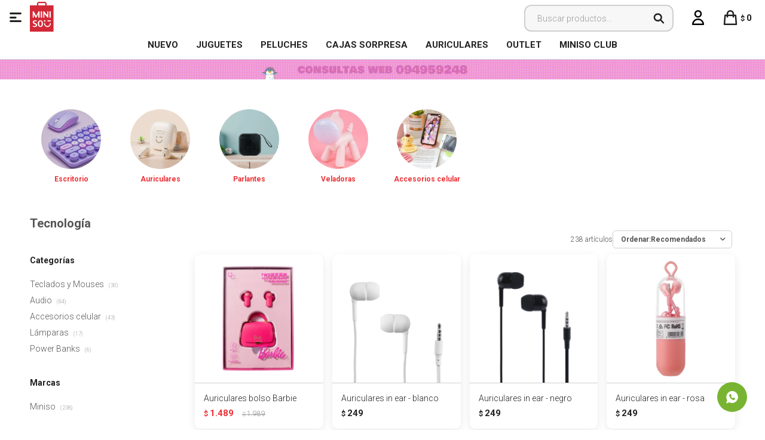

--- FILE ---
content_type: text/html; charset=utf-8
request_url: https://www.minisouruguay.com.uy/tecnologia
body_size: 10885
content:
 <!DOCTYPE html> <html lang="es" class="no-js"> <head itemscope itemtype="http://schema.org/WebSite"> <meta charset="utf-8" /> <script> const GOOGLE_MAPS_CHANNEL_ID = '37'; </script> <link rel='preconnect' href='https://f.fcdn.app' /> <link rel='preconnect' href='https://fonts.googleapis.com' /> <link rel='preconnect' href='https://www.facebook.com' /> <link rel='preconnect' href='https://www.google-analytics.com' /> <link rel="dns-prefetch" href="https://cdnjs.cloudflare.com" /> <title itemprop='name'>Tecnología — Miniso Uruguay</title> <meta name="description" content="" /> <meta name="keywords" content="Tecnología,Teclados y Mouses,Audio,Accesorios celular,Lámparas,Power Banks" /> <link itemprop="url" rel="canonical" href="https://www.minisouruguay.com.uy/tecnologia" /> <meta property="og:title" content="Tecnología — Miniso Uruguay" /><meta property="og:description" content="" /><meta property="og:type" content="website" /><meta property="og:image" content="https://www.minisouruguay.com.uy/public/web/img/logo-og.png"/><meta property="og:url" content="https://www.minisouruguay.com.uy/tecnologia" /><meta property="og:site_name" content="Miniso Uruguay" /> <meta name='twitter:description' content='' /> <meta name='twitter:image' content='https://www.minisouruguay.com.uy/public/web/img/logo-og.png' /> <meta name='twitter:url' content='https://www.minisouruguay.com.uy/tecnologia' /> <meta name='twitter:card' content='summary' /> <meta name='twitter:title' content='Tecnología — Miniso Uruguay' /> <script>document.getElementsByTagName('html')[0].setAttribute('class', 'js ' + ('ontouchstart' in window || navigator.msMaxTouchPoints ? 'is-touch' : 'no-touch'));</script> <script> var FN_TC = { M1 : 37.58, M2 : 1 }; </script> <meta id='viewportMetaTag' name="viewport" content="width=device-width, initial-scale=1.0, maximum-scale=1,user-scalable=no"> <link rel="shortcut icon" href="https://f.fcdn.app/assets/commerce/www.minisouruguay.com.uy/6a82_d88a/public/web/favicon.ico" /> <link rel="apple-itouch-icon" href="https://f.fcdn.app/assets/commerce/www.minisouruguay.com.uy/848c_2fc5/public/web/favicon.png" /> <link href="https://fonts.googleapis.com/css?family=Roboto:300,300i;400,400i,700,700i,900,900i&display=swap" rel="stylesheet"> <link href="https://f.fcdn.app/assets/commerce/www.minisouruguay.com.uy/0000_b685/s.37404109218303606316685553744458.css" rel="stylesheet"/> <script src="https://f.fcdn.app/assets/commerce/www.minisouruguay.com.uy/0000_b685/s.23945702206154655976353550642964.js"></script> <!--[if lt IE 9]> <script type="text/javascript" src="https://cdnjs.cloudflare.com/ajax/libs/html5shiv/3.7.3/html5shiv.js"></script> <![endif]--> <link rel="manifest" href="https://f.fcdn.app/assets/manifest.json" /> </head> <body id='pgCatalogo' class='headerMenuBasic footer1 headerSubMenuFullPageWidth buscadorSearchField compraSlide compraLeft filtrosFixed fichaMobileFixedActions pc-tecnologia items3'> <div id="pre"> <div id="wrapper"> <header id="header" role="banner"> <div class="cnt"> <div id="logo"><a href="/"><img src="https://f.fcdn.app/assets/commerce/www.minisouruguay.com.uy/f80f_eebc/public/web/img/logo.svg" alt="Miniso Uruguay" /></a></div> <nav id="menu" data-fn="fnMainMenu"> <ul class="lst main"> <li class="it rojo fn-desktopOnly"> <a target="_self" href="https://www.minisouruguay.com.uy/catalogo?ord=new" class="tit">NUEVO</a> </li> <li class="it juguetes fn-desktopOnly"> <a target="_self" href="https://www.minisouruguay.com.uy/catalogo/juguetes" class="tit">Juguetes</a> </li> <li class="it peluches fn-desktopOnly"> <a target="_self" href="https://www.minisouruguay.com.uy/catalogo/juguetes/peluches" class="tit">Peluches</a> </li> <li class="it fn-desktopOnly"> <a target="_self" href="https://www.minisouruguay.com.uy/catalogo?q=blind&ord=new" class="tit">Cajas Sorpresa</a> </li> <li class="it audio fn-desktopOnly"> <a target="_self" href="https://www.minisouruguay.com.uy/catalogo/tecnologia/audio" class="tit">Auriculares </a> </li> <li class="it fn-desktopOnly"> <a target="_self" href="https://www.minisouruguay.com.uy/catalogo?grp=691" class="tit">OUTLET</a> </li> <li class="it fn-desktopOnly"> <a target="_blank" href="https://microsites.spnty.co/miniso/login" class="tit">MINISO CLUB</a> </li> </ul> </nav> <div class="toolsItem frmBusqueda" data-version='1'> <button type="button" class="btnItem btnMostrarBuscador"> <span class="ico"></span> <span class="txt"></span> </button> <form action="/catalogo"> <div class="cnt"> <span class="btnCerrar"> <span class="ico"></span> <span class="txt"></span> </span> <label class="lbl"> <b>Buscar productos</b> <input maxlength="48" required="" autocomplete="off" type="search" name="q" placeholder="Buscar productos..." /> </label> <button class="btnBuscar" type="submit"> <span class="ico"></span> <span class="txt"></span> </button> </div> </form> </div> <div class="toolsItem accesoMiCuentaCnt" data-logged="off" data-version='1'> <a href="/mi-cuenta" class="btnItem btnMiCuenta"> <span class="ico"></span> <span class="txt"></span> <span class="usuario"> <span class="nombre"></span> <span class="apellido"></span> </span> </a> <div class="miCuentaMenu"> <ul class="lst"> <li class="it"><a href='/mi-cuenta/mis-datos' class="tit" >Mis datos</a></li> <li class="it"><a href='/mi-cuenta/direcciones' class="tit" >Mis direcciones</a></li> <li class="it"><a href='/mi-cuenta/compras' class="tit" >Mis compras</a></li> <li class="it"><a href='/mi-cuenta/wish-list' class="tit" >Wish List</a></li> <li class="it itSalir"><a href='/salir' class="tit" >Salir</a></li> </ul> </div> </div> <div id="miCompra" data-show="off" data-fn="fnMiCompra" class="toolsItem" data-version="1"> </div> <a id="btnMainMenuMobile" data-fn="fnAbrirMenu"><span class="ico">&#59421;</span><span class="txt">Menú</span></a> </div> </header> <!-- end:header --> <div data-id="1886" data-area="Top" class="banner"><picture><source media="(min-width: 1280px)" srcset="//f.fcdn.app/imgs/f5487e/www.minisouruguay.com.uy/miniuy/9286/webp/recursos/3550/1920x50/fondo-top-pc-envios.gif" width='1920' height='50' ><source media="(max-width: 1279px) and (min-width: 1024px)" srcset="//f.fcdn.app/imgs/56e685/www.minisouruguay.com.uy/miniuy/d2fe/webp/recursos/3551/1280x50/fondo-top-pc-envios-small.gif" width='1280' height='50' ><source media="(max-width: 640px) AND (orientation: portrait)" srcset="//f.fcdn.app/imgs/151ca0/www.minisouruguay.com.uy/miniuy/c1df/webp/recursos/3553/640x70/fondo-top-pc-envios-mobile.gif" width='640' height='70' ><source media="(max-width: 1023px)" srcset="//f.fcdn.app/imgs/3c3f66/www.minisouruguay.com.uy/miniuy/8705/webp/recursos/3552/1024x50/fondo-top-pc-envios-tablet.gif" width='1024' height='50' ><img src="//f.fcdn.app/imgs/f5487e/www.minisouruguay.com.uy/miniuy/9286/webp/recursos/3550/1920x50/fondo-top-pc-envios.gif" alt="envios" width='1920' height='50' ></picture></div> <div id="central" data-catalogo="on" data-tit="Tecnología " data-url="https://www.minisouruguay.com.uy/tecnologia" data-total="238" data-pc="tecnologia"> <div id="catalogoBannerListado"> <div data-id="1779" data-area="ListadoProductos" class="banner"><div class="swiper-container mySwiper"> <div class="swiper-wrapper"> <div class="swiper-slide"><a data-track-categ='Banners' data-track-action='ListadoProductos' data-track-label='Tecnologia' href="https://www.minisouruguay.com.uy/tecnologia/teclados-y-mouses"><img src="https://www.minisouruguay.com.uy/public/imgs/wysiwyg/1718737288/0x0/escritorio.jpg"><p>Escritorio</p></a></div> <div class="swiper-slide"><a data-track-categ='Banners' data-track-action='ListadoProductos' data-track-label='Tecnologia' href="https://www.minisouruguay.com.uy/tecnologia/audio/auriculares"><img src="https://www.minisouruguay.com.uy/public/imgs/wysiwyg/1718737262/0x0/auriculares.jpg"><p>Auriculares</p></a></div> <div class="swiper-slide"><a data-track-categ='Banners' data-track-action='ListadoProductos' data-track-label='Tecnologia' href="https://www.minisouruguay.com.uy/tecnologia/audio/parlantes"><img src="https://www.minisouruguay.com.uy/public/imgs/wysiwyg/1718737307/0x0/parlante.jpg"><p>Parlantes</p></a></div> <div class="swiper-slide"><a data-track-categ='Banners' data-track-action='ListadoProductos' data-track-label='Tecnologia' href="https://www.minisouruguay.com.uy/tecnologia/lamparas"><img src="https://www.minisouruguay.com.uy/public/imgs/wysiwyg/1718738841/0x0/mesa-de-trabajo-4.jpg"><p>Veladoras</p></a></div> <div class="swiper-slide"><a data-track-categ='Banners' data-track-action='ListadoProductos' data-track-label='Tecnologia' href="https://www.minisouruguay.com.uy/tecnologia/accesorios-celular"><img src="https://www.minisouruguay.com.uy/public/imgs/wysiwyg/1718737220/0x0/accesorios-celu.jpg"><p>Accesorios celular</p></a></div> </div> <div class="swiper-button-next"></div> <div class="swiper-button-prev"></div> <div class="swiper-scrollbar"></div> </div>  <script> var swiper = new Swiper(".mySwiper", { slidesPerView: 2.75, spaceBetween: 10, freeMode: true, grabCursor: true, navigation: { nextEl: ".swiper-button-next", prevEl: ".swiper-button-prev", }, pagination: { el: ".swiper-pagination", clickable: true, hide: true, }, scrollbar: { el: ".swiper-scrollbar", hide: true, }, breakpoints: { 380: { slidesPerView: 3.5, spaceBetween: 20, }, 480: { slidesPerView: 4, spaceBetween: 20, }, 640: { slidesPerView: 5, spaceBetween: 20, }, 768: { slidesPerView: 5, spaceBetween: 40, }, 1024: { slidesPerView: 8, spaceBetween: 10, }, }, }); </script></div> </div> <div id="wrapperFicha"></div> <div class='hdr'> <h1 class="tit">Tecnología</h1> <div class="tools"> <div class="tot">238 artículos </div> <span class="btn btn01 btnMostrarFiltros" title="Filtrar productos"></span> <div class="orden"><select name='ord' class="custom" id='cboOrdenCatalogo' data-pred="rec" ><option value="rec" selected="selected" >Recomendados</option><option value="new" >Recientes</option><option value="cat" >Categoría</option><option value="pra" >Menor precio</option><option value="prd" >Mayor precio</option></select></div> </div> </div> <section id="main" role="main"> <div id='catalogoProductos' class='articleList aListProductos ' data-tot='12' data-totAbs='238' data-cargarVariantes=''><div class='it rebajado grp239 grp583 grp585 grp592 grp619 grp631 grp676 grp691 grp718 grp795 grp799 grp860 grp895' data-disp='1' data-codProd='6942083568296' data-codVar='6942083568296' data-im='//f.fcdn.app/assets/nd.png'><div class='cnt'><a class="img" href="https://www.minisouruguay.com.uy/catalogo/auriculares-bolso-barbie_6942083568296_6942083568296" title="Auriculares bolso Barbie"> <div class="logoMarca"></div> <div class="cocardas"></div> <img loading='lazy' src='//f.fcdn.app/imgs/91ba22/www.minisouruguay.com.uy/miniuy/eb73/webp/catalogo/694208356829669420835682961/460x460/auriculares-bolso-barbie-auriculares-bolso-barbie.jpg' alt='Auriculares bolso Barbie Auriculares bolso Barbie' width='460' height='460' /> <span data-fn="fnLoadImg" data-src="//f.fcdn.app/imgs/da2c7b/www.minisouruguay.com.uy/miniuy/b989/webp/catalogo/694208356829669420835682962/460x460/auriculares-bolso-barbie-auriculares-bolso-barbie.jpg" data-alt="" data-w="460" data-h="460"></span> </a> <div class="info"> <a class="tit" href="https://www.minisouruguay.com.uy/catalogo/auriculares-bolso-barbie_6942083568296_6942083568296" title="Auriculares bolso Barbie">Auriculares bolso Barbie</a> <div class="precios"> <strong class="precio venta"><span class="sim">$</span> <span class="monto">1.489</span></strong> <del class="precio lista"><span class="sim">$</span> <span class="monto">1.989</span></del> </div> <span class="porcRebaja"><span class="aux"><span class=int>25</span><span class=dec>13</span></span></span> <div class="variantes"></div> </div><input type="hidden" class="json" style="display:none" value="{&quot;sku&quot;:{&quot;fen&quot;:&quot;1:6942083568296:6942083568296:U:1&quot;,&quot;com&quot;:&quot;6942083568296:6942083568296:U&quot;},&quot;producto&quot;:{&quot;codigo&quot;:&quot;6942083568296&quot;,&quot;nombre&quot;:&quot;Auriculares bolso Barbie&quot;,&quot;categoria&quot;:&quot;Tecnolog\u00eda &gt; Audio &gt; Auriculares&quot;,&quot;marca&quot;:&quot;Miniso&quot;},&quot;variante&quot;:{&quot;codigo&quot;:&quot;6942083568296&quot;,&quot;codigoCompleto&quot;:&quot;69420835682966942083568296&quot;,&quot;nombre&quot;:&quot;Auriculares bolso Barbie&quot;,&quot;nombreCompleto&quot;:&quot;Auriculares bolso Barbie&quot;,&quot;img&quot;:{&quot;u&quot;:&quot;\/\/f.fcdn.app\/imgs\/4725ef\/www.minisouruguay.com.uy\/miniuy\/eb73\/webp\/catalogo\/694208356829669420835682961\/1024-1024\/auriculares-bolso-barbie-auriculares-bolso-barbie.jpg&quot;},&quot;url&quot;:&quot;https:\/\/www.minisouruguay.com.uy\/catalogo\/auriculares-bolso-barbie_6942083568296_6942083568296&quot;,&quot;tieneStock&quot;:false,&quot;ordenVariante&quot;:&quot;999&quot;},&quot;nomPresentacion&quot;:&quot;6942083568296&quot;,&quot;nombre&quot;:&quot;Auriculares bolso Barbie&quot;,&quot;nombreCompleto&quot;:&quot;Auriculares bolso Barbie&quot;,&quot;precioMonto&quot;:1489,&quot;moneda&quot;:{&quot;nom&quot;:&quot;M1&quot;,&quot;nro&quot;:858,&quot;cod&quot;:&quot;UYU&quot;,&quot;sim&quot;:&quot;$&quot;},&quot;sale&quot;:false,&quot;outlet&quot;:false,&quot;nuevo&quot;:false}" /></div></div><div class='it grp239 grp676 grp718 grp795 grp799 grp860' data-disp='1' data-codProd='6941055163187' data-codVar='6941055163132' data-im='//f.fcdn.app/imgs/a4a641/www.minisouruguay.com.uy/miniuy/f4d7/webp/catalogo/694105516318769410551631320/40x40/auriculares-in-ear-blanco.jpg'><div class='cnt'><a class="img" href="https://www.minisouruguay.com.uy/catalogo/auriculares-in-ear-blanco_6941055163187_6941055163132" title="Auriculares in ear - blanco"> <div class="logoMarca"></div> <div class="cocardas"></div> <img loading='lazy' src='//f.fcdn.app/imgs/a7b21e/www.minisouruguay.com.uy/miniuy/6e6d/webp/catalogo/694105516318769410551631321/460x460/auriculares-in-ear-blanco.jpg' alt='Auriculares in ear blanco' width='460' height='460' /> <span data-fn="fnLoadImg" data-src="//f.fcdn.app/imgs/f94a29/www.minisouruguay.com.uy/miniuy/e249/webp/catalogo/694105516318769410551631322/460x460/auriculares-in-ear-blanco.jpg" data-alt="" data-w="460" data-h="460"></span> </a> <div class="info"> <a class="tit" href="https://www.minisouruguay.com.uy/catalogo/auriculares-in-ear-blanco_6941055163187_6941055163132" title="Auriculares in ear - blanco">Auriculares in ear - blanco</a> <div class="precios"> <strong class="precio venta"><span class="sim">$</span> <span class="monto">249</span></strong> </div> <div class="variantes"></div> </div><input type="hidden" class="json" style="display:none" value="{&quot;sku&quot;:{&quot;fen&quot;:&quot;1:6941055163187:6941055163132:U:1&quot;,&quot;com&quot;:&quot;6941055163187:6941055163132:U&quot;},&quot;producto&quot;:{&quot;codigo&quot;:&quot;6941055163187&quot;,&quot;nombre&quot;:&quot;Auriculares in ear&quot;,&quot;categoria&quot;:&quot;Tecnolog\u00eda &gt; Audio &gt; Auriculares&quot;,&quot;marca&quot;:&quot;Miniso&quot;},&quot;variante&quot;:{&quot;codigo&quot;:&quot;6941055163132&quot;,&quot;codigoCompleto&quot;:&quot;69410551631876941055163132&quot;,&quot;nombre&quot;:&quot;blanco&quot;,&quot;nombreCompleto&quot;:&quot;Auriculares in ear - blanco&quot;,&quot;img&quot;:{&quot;u&quot;:&quot;\/\/f.fcdn.app\/imgs\/2eea7d\/www.minisouruguay.com.uy\/miniuy\/6e6d\/webp\/catalogo\/694105516318769410551631321\/1024-1024\/auriculares-in-ear-blanco.jpg&quot;},&quot;url&quot;:&quot;https:\/\/www.minisouruguay.com.uy\/catalogo\/auriculares-in-ear-blanco_6941055163187_6941055163132&quot;,&quot;tieneStock&quot;:false,&quot;ordenVariante&quot;:&quot;999&quot;},&quot;nomPresentacion&quot;:&quot;6941055163132&quot;,&quot;nombre&quot;:&quot;Auriculares in ear - blanco&quot;,&quot;nombreCompleto&quot;:&quot;Auriculares in ear - blanco&quot;,&quot;precioMonto&quot;:249,&quot;moneda&quot;:{&quot;nom&quot;:&quot;M1&quot;,&quot;nro&quot;:858,&quot;cod&quot;:&quot;UYU&quot;,&quot;sim&quot;:&quot;$&quot;},&quot;sale&quot;:false,&quot;outlet&quot;:false,&quot;nuevo&quot;:false}" /></div></div><div class='it grp239 grp676 grp718 grp795 grp799 grp860' data-disp='1' data-codProd='6941055163187' data-codVar='6941055163149' data-im='//f.fcdn.app/imgs/79bcef/www.minisouruguay.com.uy/miniuy/ccee/webp/catalogo/694105516318769410551631490/40x40/auriculares-in-ear-negro.jpg'><div class='cnt'><a class="img" href="https://www.minisouruguay.com.uy/catalogo/auriculares-in-ear-negro_6941055163187_6941055163149" title="Auriculares in ear - negro"> <div class="logoMarca"></div> <div class="cocardas"></div> <img loading='lazy' src='//f.fcdn.app/imgs/1750c2/www.minisouruguay.com.uy/miniuy/6d56/webp/catalogo/694105516318769410551631491/460x460/auriculares-in-ear-negro.jpg' alt='Auriculares in ear negro' width='460' height='460' /> <span data-fn="fnLoadImg" data-src="//f.fcdn.app/imgs/b7c844/www.minisouruguay.com.uy/miniuy/54f6/webp/catalogo/694105516318769410551631492/460x460/auriculares-in-ear-negro.jpg" data-alt="" data-w="460" data-h="460"></span> </a> <div class="info"> <a class="tit" href="https://www.minisouruguay.com.uy/catalogo/auriculares-in-ear-negro_6941055163187_6941055163149" title="Auriculares in ear - negro">Auriculares in ear - negro</a> <div class="precios"> <strong class="precio venta"><span class="sim">$</span> <span class="monto">249</span></strong> </div> <div class="variantes"></div> </div><input type="hidden" class="json" style="display:none" value="{&quot;sku&quot;:{&quot;fen&quot;:&quot;1:6941055163187:6941055163149:U:1&quot;,&quot;com&quot;:&quot;6941055163187:6941055163149:U&quot;},&quot;producto&quot;:{&quot;codigo&quot;:&quot;6941055163187&quot;,&quot;nombre&quot;:&quot;Auriculares in ear&quot;,&quot;categoria&quot;:&quot;Tecnolog\u00eda &gt; Audio &gt; Auriculares&quot;,&quot;marca&quot;:&quot;Miniso&quot;},&quot;variante&quot;:{&quot;codigo&quot;:&quot;6941055163149&quot;,&quot;codigoCompleto&quot;:&quot;69410551631876941055163149&quot;,&quot;nombre&quot;:&quot;negro&quot;,&quot;nombreCompleto&quot;:&quot;Auriculares in ear - negro&quot;,&quot;img&quot;:{&quot;u&quot;:&quot;\/\/f.fcdn.app\/imgs\/460b7d\/www.minisouruguay.com.uy\/miniuy\/6d56\/webp\/catalogo\/694105516318769410551631491\/1024-1024\/auriculares-in-ear-negro.jpg&quot;},&quot;url&quot;:&quot;https:\/\/www.minisouruguay.com.uy\/catalogo\/auriculares-in-ear-negro_6941055163187_6941055163149&quot;,&quot;tieneStock&quot;:false,&quot;ordenVariante&quot;:&quot;999&quot;},&quot;nomPresentacion&quot;:&quot;6941055163149&quot;,&quot;nombre&quot;:&quot;Auriculares in ear - negro&quot;,&quot;nombreCompleto&quot;:&quot;Auriculares in ear - negro&quot;,&quot;precioMonto&quot;:249,&quot;moneda&quot;:{&quot;nom&quot;:&quot;M1&quot;,&quot;nro&quot;:858,&quot;cod&quot;:&quot;UYU&quot;,&quot;sim&quot;:&quot;$&quot;},&quot;sale&quot;:false,&quot;outlet&quot;:false,&quot;nuevo&quot;:false}" /></div></div><div class='it grp239 grp676 grp718 grp795 grp799 grp860' data-disp='1' data-codProd='6941055163187' data-codVar='6941055163156' data-im='//f.fcdn.app/imgs/41f313/www.minisouruguay.com.uy/miniuy/8c9a/webp/catalogo/694105516318769410551631560/40x40/auriculares-in-ear-rosa.jpg'><div class='cnt'><a class="img" href="https://www.minisouruguay.com.uy/catalogo/auriculares-in-ear-rosa_6941055163187_6941055163156" title="Auriculares in ear - rosa"> <div class="logoMarca"></div> <div class="cocardas"></div> <img loading='lazy' src='//f.fcdn.app/imgs/022069/www.minisouruguay.com.uy/miniuy/335a/webp/catalogo/694105516318769410551631561/460x460/auriculares-in-ear-rosa.jpg' alt='Auriculares in ear rosa' width='460' height='460' /> <span data-fn="fnLoadImg" data-src="//f.fcdn.app/imgs/0c227f/www.minisouruguay.com.uy/miniuy/e8ce/webp/catalogo/694105516318769410551631562/460x460/auriculares-in-ear-rosa.jpg" data-alt="" data-w="460" data-h="460"></span> </a> <div class="info"> <a class="tit" href="https://www.minisouruguay.com.uy/catalogo/auriculares-in-ear-rosa_6941055163187_6941055163156" title="Auriculares in ear - rosa">Auriculares in ear - rosa</a> <div class="precios"> <strong class="precio venta"><span class="sim">$</span> <span class="monto">249</span></strong> </div> <div class="variantes"></div> </div><input type="hidden" class="json" style="display:none" value="{&quot;sku&quot;:{&quot;fen&quot;:&quot;1:6941055163187:6941055163156:U:1&quot;,&quot;com&quot;:&quot;6941055163187:6941055163156:U&quot;},&quot;producto&quot;:{&quot;codigo&quot;:&quot;6941055163187&quot;,&quot;nombre&quot;:&quot;Auriculares in ear&quot;,&quot;categoria&quot;:&quot;Tecnolog\u00eda &gt; Audio &gt; Auriculares&quot;,&quot;marca&quot;:&quot;Miniso&quot;},&quot;variante&quot;:{&quot;codigo&quot;:&quot;6941055163156&quot;,&quot;codigoCompleto&quot;:&quot;69410551631876941055163156&quot;,&quot;nombre&quot;:&quot;rosa&quot;,&quot;nombreCompleto&quot;:&quot;Auriculares in ear - rosa&quot;,&quot;img&quot;:{&quot;u&quot;:&quot;\/\/f.fcdn.app\/imgs\/b368b8\/www.minisouruguay.com.uy\/miniuy\/335a\/webp\/catalogo\/694105516318769410551631561\/1024-1024\/auriculares-in-ear-rosa.jpg&quot;},&quot;url&quot;:&quot;https:\/\/www.minisouruguay.com.uy\/catalogo\/auriculares-in-ear-rosa_6941055163187_6941055163156&quot;,&quot;tieneStock&quot;:false,&quot;ordenVariante&quot;:&quot;999&quot;},&quot;nomPresentacion&quot;:&quot;6941055163156&quot;,&quot;nombre&quot;:&quot;Auriculares in ear - rosa&quot;,&quot;nombreCompleto&quot;:&quot;Auriculares in ear - rosa&quot;,&quot;precioMonto&quot;:249,&quot;moneda&quot;:{&quot;nom&quot;:&quot;M1&quot;,&quot;nro&quot;:858,&quot;cod&quot;:&quot;UYU&quot;,&quot;sim&quot;:&quot;$&quot;},&quot;sale&quot;:false,&quot;outlet&quot;:false,&quot;nuevo&quot;:false}" /></div></div><div class='it grp239 grp676 grp718 grp795 grp799 grp860' data-disp='1' data-codProd='6941055163187' data-codVar='6941055163170' data-im='//f.fcdn.app/imgs/7a386a/www.minisouruguay.com.uy/miniuy/2b45/webp/catalogo/694105516318769410551631700/40x40/auriculares-in-ear-azul.jpg'><div class='cnt'><a class="img" href="https://www.minisouruguay.com.uy/catalogo/auriculares-in-ear-azul_6941055163187_6941055163170" title="Auriculares in ear - Azul"> <div class="logoMarca"></div> <div class="cocardas"></div> <img loading='lazy' src='//f.fcdn.app/imgs/7fe4dc/www.minisouruguay.com.uy/miniuy/2668/webp/catalogo/694105516318769410551631701/460x460/auriculares-in-ear-azul.jpg' alt='Auriculares in ear Azul' width='460' height='460' /> </a> <div class="info"> <a class="tit" href="https://www.minisouruguay.com.uy/catalogo/auriculares-in-ear-azul_6941055163187_6941055163170" title="Auriculares in ear - Azul">Auriculares in ear - Azul</a> <div class="precios"> <strong class="precio venta"><span class="sim">$</span> <span class="monto">249</span></strong> </div> <div class="variantes"></div> </div><input type="hidden" class="json" style="display:none" value="{&quot;sku&quot;:{&quot;fen&quot;:&quot;1:6941055163187:6941055163170:U:1&quot;,&quot;com&quot;:&quot;6941055163187:6941055163170:U&quot;},&quot;producto&quot;:{&quot;codigo&quot;:&quot;6941055163187&quot;,&quot;nombre&quot;:&quot;Auriculares in ear&quot;,&quot;categoria&quot;:&quot;Tecnolog\u00eda &gt; Audio &gt; Auriculares&quot;,&quot;marca&quot;:&quot;Miniso&quot;},&quot;variante&quot;:{&quot;codigo&quot;:&quot;6941055163170&quot;,&quot;codigoCompleto&quot;:&quot;69410551631876941055163170&quot;,&quot;nombre&quot;:&quot;Azul&quot;,&quot;nombreCompleto&quot;:&quot;Auriculares in ear - Azul&quot;,&quot;img&quot;:{&quot;u&quot;:&quot;\/\/f.fcdn.app\/imgs\/fc0fab\/www.minisouruguay.com.uy\/miniuy\/2668\/webp\/catalogo\/694105516318769410551631701\/1024-1024\/auriculares-in-ear-azul.jpg&quot;},&quot;url&quot;:&quot;https:\/\/www.minisouruguay.com.uy\/catalogo\/auriculares-in-ear-azul_6941055163187_6941055163170&quot;,&quot;tieneStock&quot;:false,&quot;ordenVariante&quot;:&quot;999&quot;},&quot;nomPresentacion&quot;:&quot;6941055163170&quot;,&quot;nombre&quot;:&quot;Auriculares in ear - Azul&quot;,&quot;nombreCompleto&quot;:&quot;Auriculares in ear - Azul&quot;,&quot;precioMonto&quot;:249,&quot;moneda&quot;:{&quot;nom&quot;:&quot;M1&quot;,&quot;nro&quot;:858,&quot;cod&quot;:&quot;UYU&quot;,&quot;sim&quot;:&quot;$&quot;},&quot;sale&quot;:false,&quot;outlet&quot;:false,&quot;nuevo&quot;:false}" /></div></div><div class='it grp239 grp676 grp718 grp795 grp799 grp860' data-disp='1' data-codProd='6941055163187' data-codVar='6941055163187' data-im='//f.fcdn.app/imgs/9f9a4c/www.minisouruguay.com.uy/miniuy/e0d7/webp/catalogo/694105516318769410551631870/40x40/auriculares-in-ear-celeste.jpg'><div class='cnt'><a class="img" href="https://www.minisouruguay.com.uy/catalogo/auriculares-in-ear-celeste_6941055163187_6941055163187" title="Auriculares in ear - celeste"> <div class="logoMarca"></div> <div class="cocardas"></div> <img loading='lazy' src='//f.fcdn.app/imgs/4d03fc/www.minisouruguay.com.uy/miniuy/5f89/webp/catalogo/694105516318769410551631871/460x460/auriculares-in-ear-celeste.jpg' alt='Auriculares in ear celeste' width='460' height='460' /> <span data-fn="fnLoadImg" data-src="//f.fcdn.app/imgs/6af172/www.minisouruguay.com.uy/miniuy/ea23/webp/catalogo/694105516318769410551631872/460x460/auriculares-in-ear-celeste.jpg" data-alt="" data-w="460" data-h="460"></span> </a> <div class="info"> <a class="tit" href="https://www.minisouruguay.com.uy/catalogo/auriculares-in-ear-celeste_6941055163187_6941055163187" title="Auriculares in ear - celeste">Auriculares in ear - celeste</a> <div class="precios"> <strong class="precio venta"><span class="sim">$</span> <span class="monto">249</span></strong> </div> <div class="variantes"></div> </div><input type="hidden" class="json" style="display:none" value="{&quot;sku&quot;:{&quot;fen&quot;:&quot;1:6941055163187:6941055163187:U:1&quot;,&quot;com&quot;:&quot;6941055163187::U&quot;},&quot;producto&quot;:{&quot;codigo&quot;:&quot;6941055163187&quot;,&quot;nombre&quot;:&quot;Auriculares in ear&quot;,&quot;categoria&quot;:&quot;Tecnolog\u00eda &gt; Audio &gt; Auriculares&quot;,&quot;marca&quot;:&quot;Miniso&quot;},&quot;variante&quot;:{&quot;codigo&quot;:&quot;6941055163187&quot;,&quot;codigoCompleto&quot;:&quot;69410551631876941055163187&quot;,&quot;nombre&quot;:&quot;celeste&quot;,&quot;nombreCompleto&quot;:&quot;Auriculares in ear - celeste&quot;,&quot;img&quot;:{&quot;u&quot;:&quot;\/\/f.fcdn.app\/imgs\/64319a\/www.minisouruguay.com.uy\/miniuy\/5f89\/webp\/catalogo\/694105516318769410551631871\/1024-1024\/auriculares-in-ear-celeste.jpg&quot;},&quot;url&quot;:&quot;https:\/\/www.minisouruguay.com.uy\/catalogo\/auriculares-in-ear-celeste_6941055163187_6941055163187&quot;,&quot;tieneStock&quot;:false,&quot;ordenVariante&quot;:&quot;999&quot;},&quot;nomPresentacion&quot;:&quot;6941055163187::U&quot;,&quot;nombre&quot;:&quot;Auriculares in ear - celeste&quot;,&quot;nombreCompleto&quot;:&quot;Auriculares in ear - celeste&quot;,&quot;precioMonto&quot;:249,&quot;moneda&quot;:{&quot;nom&quot;:&quot;M1&quot;,&quot;nro&quot;:858,&quot;cod&quot;:&quot;UYU&quot;,&quot;sim&quot;:&quot;$&quot;},&quot;sale&quot;:false,&quot;outlet&quot;:false,&quot;nuevo&quot;:false}" /></div></div><div class='it grp239 grp676 grp718 grp795 grp799 grp860' data-disp='1' data-codProd='6941055163187' data-codVar='6941055163194' data-im='//f.fcdn.app/imgs/93be0c/www.minisouruguay.com.uy/miniuy/c65e/webp/catalogo/694105516318769410551631940/40x40/auriculares-in-ear-rojo.jpg'><div class='cnt'><a class="img" href="https://www.minisouruguay.com.uy/catalogo/auriculares-in-ear-rojo_6941055163187_6941055163194" title="Auriculares in ear - rojo"> <div class="logoMarca"></div> <div class="cocardas"></div> <img loading='lazy' src='//f.fcdn.app/imgs/768477/www.minisouruguay.com.uy/miniuy/b989/webp/catalogo/694105516318769410551631941/460x460/auriculares-in-ear-rojo.jpg' alt='Auriculares in ear rojo' width='460' height='460' /> <span data-fn="fnLoadImg" data-src="//f.fcdn.app/imgs/3b3e41/www.minisouruguay.com.uy/miniuy/6487/webp/catalogo/694105516318769410551631942/460x460/auriculares-in-ear-rojo.jpg" data-alt="" data-w="460" data-h="460"></span> </a> <div class="info"> <a class="tit" href="https://www.minisouruguay.com.uy/catalogo/auriculares-in-ear-rojo_6941055163187_6941055163194" title="Auriculares in ear - rojo">Auriculares in ear - rojo</a> <div class="precios"> <strong class="precio venta"><span class="sim">$</span> <span class="monto">249</span></strong> </div> <div class="variantes"></div> </div><input type="hidden" class="json" style="display:none" value="{&quot;sku&quot;:{&quot;fen&quot;:&quot;1:6941055163187:6941055163194:U:1&quot;,&quot;com&quot;:&quot;6941055163187:6941055163194:U&quot;},&quot;producto&quot;:{&quot;codigo&quot;:&quot;6941055163187&quot;,&quot;nombre&quot;:&quot;Auriculares in ear&quot;,&quot;categoria&quot;:&quot;Tecnolog\u00eda &gt; Audio &gt; Auriculares&quot;,&quot;marca&quot;:&quot;Miniso&quot;},&quot;variante&quot;:{&quot;codigo&quot;:&quot;6941055163194&quot;,&quot;codigoCompleto&quot;:&quot;69410551631876941055163194&quot;,&quot;nombre&quot;:&quot;rojo&quot;,&quot;nombreCompleto&quot;:&quot;Auriculares in ear - rojo&quot;,&quot;img&quot;:{&quot;u&quot;:&quot;\/\/f.fcdn.app\/imgs\/75193b\/www.minisouruguay.com.uy\/miniuy\/b989\/webp\/catalogo\/694105516318769410551631941\/1024-1024\/auriculares-in-ear-rojo.jpg&quot;},&quot;url&quot;:&quot;https:\/\/www.minisouruguay.com.uy\/catalogo\/auriculares-in-ear-rojo_6941055163187_6941055163194&quot;,&quot;tieneStock&quot;:false,&quot;ordenVariante&quot;:&quot;999&quot;},&quot;nomPresentacion&quot;:&quot;6941055163194&quot;,&quot;nombre&quot;:&quot;Auriculares in ear - rojo&quot;,&quot;nombreCompleto&quot;:&quot;Auriculares in ear - rojo&quot;,&quot;precioMonto&quot;:249,&quot;moneda&quot;:{&quot;nom&quot;:&quot;M1&quot;,&quot;nro&quot;:858,&quot;cod&quot;:&quot;UYU&quot;,&quot;sim&quot;:&quot;$&quot;},&quot;sale&quot;:false,&quot;outlet&quot;:false,&quot;nuevo&quot;:false}" /></div></div><div class='it grp239 grp676 grp718 grp795 grp799 grp860' data-disp='1' data-codProd='6941055163187' data-codVar='6941055163200' data-im='//f.fcdn.app/imgs/b5db09/www.minisouruguay.com.uy/miniuy/b1d9/webp/catalogo/694105516318769410551632000/40x40/auriculares-in-ear-verde.jpg'><div class='cnt'><a class="img" href="https://www.minisouruguay.com.uy/catalogo/auriculares-in-ear-verde_6941055163187_6941055163200" title="Auriculares in ear - verde"> <div class="logoMarca"></div> <div class="cocardas"></div> <img loading='lazy' src='//f.fcdn.app/imgs/2e41e4/www.minisouruguay.com.uy/miniuy/97e3/webp/catalogo/694105516318769410551632001/460x460/auriculares-in-ear-verde.jpg' alt='Auriculares in ear verde' width='460' height='460' /> <span data-fn="fnLoadImg" data-src="//f.fcdn.app/imgs/eb5d9a/www.minisouruguay.com.uy/miniuy/08bc/webp/catalogo/694105516318769410551632002/460x460/auriculares-in-ear-verde.jpg" data-alt="" data-w="460" data-h="460"></span> </a> <div class="info"> <a class="tit" href="https://www.minisouruguay.com.uy/catalogo/auriculares-in-ear-verde_6941055163187_6941055163200" title="Auriculares in ear - verde">Auriculares in ear - verde</a> <div class="precios"> <strong class="precio venta"><span class="sim">$</span> <span class="monto">249</span></strong> </div> <div class="variantes"></div> </div><input type="hidden" class="json" style="display:none" value="{&quot;sku&quot;:{&quot;fen&quot;:&quot;1:6941055163187:6941055163200:U:1&quot;,&quot;com&quot;:&quot;6941055163187:6941055163200:U&quot;},&quot;producto&quot;:{&quot;codigo&quot;:&quot;6941055163187&quot;,&quot;nombre&quot;:&quot;Auriculares in ear&quot;,&quot;categoria&quot;:&quot;Tecnolog\u00eda &gt; Audio &gt; Auriculares&quot;,&quot;marca&quot;:&quot;Miniso&quot;},&quot;variante&quot;:{&quot;codigo&quot;:&quot;6941055163200&quot;,&quot;codigoCompleto&quot;:&quot;69410551631876941055163200&quot;,&quot;nombre&quot;:&quot;verde&quot;,&quot;nombreCompleto&quot;:&quot;Auriculares in ear - verde&quot;,&quot;img&quot;:{&quot;u&quot;:&quot;\/\/f.fcdn.app\/imgs\/3b54b4\/www.minisouruguay.com.uy\/miniuy\/97e3\/webp\/catalogo\/694105516318769410551632001\/1024-1024\/auriculares-in-ear-verde.jpg&quot;},&quot;url&quot;:&quot;https:\/\/www.minisouruguay.com.uy\/catalogo\/auriculares-in-ear-verde_6941055163187_6941055163200&quot;,&quot;tieneStock&quot;:false,&quot;ordenVariante&quot;:&quot;999&quot;},&quot;nomPresentacion&quot;:&quot;6941055163200&quot;,&quot;nombre&quot;:&quot;Auriculares in ear - verde&quot;,&quot;nombreCompleto&quot;:&quot;Auriculares in ear - verde&quot;,&quot;precioMonto&quot;:249,&quot;moneda&quot;:{&quot;nom&quot;:&quot;M1&quot;,&quot;nro&quot;:858,&quot;cod&quot;:&quot;UYU&quot;,&quot;sim&quot;:&quot;$&quot;},&quot;sale&quot;:false,&quot;outlet&quot;:false,&quot;nuevo&quot;:false}" /></div></div><div class='it grp238 grp718 grp860 grp895' data-disp='1' data-codProd='6936558385112' data-codVar='6936558385112' data-im='//f.fcdn.app/imgs/db57be/www.minisouruguay.com.uy/miniuy/4b56/webp/catalogo/693655838511269365583851120/40x40/parlante-inalambrico-a151-azul.jpg'><div class='cnt'><a class="img" href="https://www.minisouruguay.com.uy/catalogo/parlante-inalambrico-a151-azul_6936558385112_6936558385112" title="Parlante inalambrico A151 - azul"> <div class="logoMarca"></div> <div class="cocardas"><div class="dfl"><div class="ico nuevo"><img loading="lazy" src="https://f.fcdn.app/assets/commerce/www.minisouruguay.com.uy/0a56_f739/public/web/img/iconos/nuevo.svg" alt="Nuevo" /></div></div></div> <img loading='lazy' src='//f.fcdn.app/imgs/96b9c3/www.minisouruguay.com.uy/miniuy/263c/webp/catalogo/693655838511269365583851121/460x460/parlante-inalambrico-a151-azul.jpg' alt='Parlante inalambrico A151 azul' width='460' height='460' /> </a> <div class="info"> <a class="tit" href="https://www.minisouruguay.com.uy/catalogo/parlante-inalambrico-a151-azul_6936558385112_6936558385112" title="Parlante inalambrico A151 - azul">Parlante inalambrico A151 - azul</a> <div class="precios"> <strong class="precio venta"><span class="sim">$</span> <span class="monto">989</span></strong> </div> <div class="variantes"></div> </div><input type="hidden" class="json" style="display:none" value="{&quot;sku&quot;:{&quot;fen&quot;:&quot;1:6936558385112:6936558385112:U:1&quot;,&quot;com&quot;:&quot;6936558385112:6936558385112:U&quot;},&quot;producto&quot;:{&quot;codigo&quot;:&quot;6936558385112&quot;,&quot;nombre&quot;:&quot;Parlante inalambrico A151&quot;,&quot;categoria&quot;:&quot;Tecnolog\u00eda &gt; Audio &gt; Parlantes&quot;,&quot;marca&quot;:&quot;Miniso&quot;},&quot;variante&quot;:{&quot;codigo&quot;:&quot;6936558385112&quot;,&quot;codigoCompleto&quot;:&quot;69365583851126936558385112&quot;,&quot;nombre&quot;:&quot;azul&quot;,&quot;nombreCompleto&quot;:&quot;Parlante inalambrico A151 - azul&quot;,&quot;img&quot;:{&quot;u&quot;:&quot;\/\/f.fcdn.app\/imgs\/b6a1a5\/www.minisouruguay.com.uy\/miniuy\/263c\/webp\/catalogo\/693655838511269365583851121\/1024-1024\/parlante-inalambrico-a151-azul.jpg&quot;},&quot;url&quot;:&quot;https:\/\/www.minisouruguay.com.uy\/catalogo\/parlante-inalambrico-a151-azul_6936558385112_6936558385112&quot;,&quot;tieneStock&quot;:false,&quot;ordenVariante&quot;:&quot;999&quot;},&quot;nomPresentacion&quot;:&quot;6936558385112&quot;,&quot;nombre&quot;:&quot;Parlante inalambrico A151 - azul&quot;,&quot;nombreCompleto&quot;:&quot;Parlante inalambrico A151 - azul&quot;,&quot;precioMonto&quot;:989,&quot;moneda&quot;:{&quot;nom&quot;:&quot;M1&quot;,&quot;nro&quot;:858,&quot;cod&quot;:&quot;UYU&quot;,&quot;sim&quot;:&quot;$&quot;},&quot;sale&quot;:false,&quot;outlet&quot;:false,&quot;nuevo&quot;:true}" /></div></div><div class='it grp238 grp718 grp860 grp895' data-disp='1' data-codProd='6936558385112' data-codVar='6936558385129' data-im='//f.fcdn.app/imgs/979909/www.minisouruguay.com.uy/miniuy/f4d7/webp/catalogo/693655838511269365583851290/40x40/parlante-inalambrico-a151-blanco.jpg'><div class='cnt'><a class="img" href="https://www.minisouruguay.com.uy/catalogo/parlante-inalambrico-a151-blanco_6936558385112_6936558385129" title="Parlante inalambrico A151 - blanco"> <div class="logoMarca"></div> <div class="cocardas"><div class="dfl"><div class="ico nuevo"><img loading="lazy" src="https://f.fcdn.app/assets/commerce/www.minisouruguay.com.uy/0a56_f739/public/web/img/iconos/nuevo.svg" alt="Nuevo" /></div></div></div> <img loading='lazy' src='//f.fcdn.app/imgs/d5a890/www.minisouruguay.com.uy/miniuy/302b/webp/catalogo/693655838511269365583851291/460x460/parlante-inalambrico-a151-blanco.jpg' alt='Parlante inalambrico A151 blanco' width='460' height='460' /> </a> <div class="info"> <a class="tit" href="https://www.minisouruguay.com.uy/catalogo/parlante-inalambrico-a151-blanco_6936558385112_6936558385129" title="Parlante inalambrico A151 - blanco">Parlante inalambrico A151 - blanco</a> <div class="precios"> <strong class="precio venta"><span class="sim">$</span> <span class="monto">989</span></strong> </div> <div class="variantes"></div> </div><input type="hidden" class="json" style="display:none" value="{&quot;sku&quot;:{&quot;fen&quot;:&quot;1:6936558385112:6936558385129:U:1&quot;,&quot;com&quot;:&quot;6936558385112:6936558385129:U&quot;},&quot;producto&quot;:{&quot;codigo&quot;:&quot;6936558385112&quot;,&quot;nombre&quot;:&quot;Parlante inalambrico A151&quot;,&quot;categoria&quot;:&quot;Tecnolog\u00eda &gt; Audio &gt; Parlantes&quot;,&quot;marca&quot;:&quot;Miniso&quot;},&quot;variante&quot;:{&quot;codigo&quot;:&quot;6936558385129&quot;,&quot;codigoCompleto&quot;:&quot;69365583851126936558385129&quot;,&quot;nombre&quot;:&quot;blanco&quot;,&quot;nombreCompleto&quot;:&quot;Parlante inalambrico A151 - blanco&quot;,&quot;img&quot;:{&quot;u&quot;:&quot;\/\/f.fcdn.app\/imgs\/f97fce\/www.minisouruguay.com.uy\/miniuy\/302b\/webp\/catalogo\/693655838511269365583851291\/1024-1024\/parlante-inalambrico-a151-blanco.jpg&quot;},&quot;url&quot;:&quot;https:\/\/www.minisouruguay.com.uy\/catalogo\/parlante-inalambrico-a151-blanco_6936558385112_6936558385129&quot;,&quot;tieneStock&quot;:false,&quot;ordenVariante&quot;:&quot;999&quot;},&quot;nomPresentacion&quot;:&quot;6936558385129&quot;,&quot;nombre&quot;:&quot;Parlante inalambrico A151 - blanco&quot;,&quot;nombreCompleto&quot;:&quot;Parlante inalambrico A151 - blanco&quot;,&quot;precioMonto&quot;:989,&quot;moneda&quot;:{&quot;nom&quot;:&quot;M1&quot;,&quot;nro&quot;:858,&quot;cod&quot;:&quot;UYU&quot;,&quot;sim&quot;:&quot;$&quot;},&quot;sale&quot;:false,&quot;outlet&quot;:false,&quot;nuevo&quot;:true}" /></div></div><div class='it grp238 grp718 grp860 grp895' data-disp='1' data-codProd='6936558385112' data-codVar='6936558385136' data-im='//f.fcdn.app/imgs/bf9ba2/www.minisouruguay.com.uy/miniuy/ccee/webp/catalogo/693655838511269365583851360/40x40/parlante-inalambrico-a151-negro.jpg'><div class='cnt'><a class="img" href="https://www.minisouruguay.com.uy/catalogo/parlante-inalambrico-a151-negro_6936558385112_6936558385136" title="Parlante inalambrico A151 - negro"> <div class="logoMarca"></div> <div class="cocardas"><div class="dfl"><div class="ico nuevo"><img loading="lazy" src="https://f.fcdn.app/assets/commerce/www.minisouruguay.com.uy/0a56_f739/public/web/img/iconos/nuevo.svg" alt="Nuevo" /></div></div></div> <img loading='lazy' src='//f.fcdn.app/imgs/ff522e/www.minisouruguay.com.uy/miniuy/7771/webp/catalogo/693655838511269365583851361/460x460/parlante-inalambrico-a151-negro.jpg' alt='Parlante inalambrico A151 negro' width='460' height='460' /> </a> <div class="info"> <a class="tit" href="https://www.minisouruguay.com.uy/catalogo/parlante-inalambrico-a151-negro_6936558385112_6936558385136" title="Parlante inalambrico A151 - negro">Parlante inalambrico A151 - negro</a> <div class="precios"> <strong class="precio venta"><span class="sim">$</span> <span class="monto">989</span></strong> </div> <div class="variantes"></div> </div><input type="hidden" class="json" style="display:none" value="{&quot;sku&quot;:{&quot;fen&quot;:&quot;1:6936558385112:6936558385136:U:1&quot;,&quot;com&quot;:&quot;6936558385112:6936558385136:U&quot;},&quot;producto&quot;:{&quot;codigo&quot;:&quot;6936558385112&quot;,&quot;nombre&quot;:&quot;Parlante inalambrico A151&quot;,&quot;categoria&quot;:&quot;Tecnolog\u00eda &gt; Audio &gt; Parlantes&quot;,&quot;marca&quot;:&quot;Miniso&quot;},&quot;variante&quot;:{&quot;codigo&quot;:&quot;6936558385136&quot;,&quot;codigoCompleto&quot;:&quot;69365583851126936558385136&quot;,&quot;nombre&quot;:&quot;negro&quot;,&quot;nombreCompleto&quot;:&quot;Parlante inalambrico A151 - negro&quot;,&quot;img&quot;:{&quot;u&quot;:&quot;\/\/f.fcdn.app\/imgs\/602478\/www.minisouruguay.com.uy\/miniuy\/7771\/webp\/catalogo\/693655838511269365583851361\/1024-1024\/parlante-inalambrico-a151-negro.jpg&quot;},&quot;url&quot;:&quot;https:\/\/www.minisouruguay.com.uy\/catalogo\/parlante-inalambrico-a151-negro_6936558385112_6936558385136&quot;,&quot;tieneStock&quot;:false,&quot;ordenVariante&quot;:&quot;999&quot;},&quot;nomPresentacion&quot;:&quot;6936558385136&quot;,&quot;nombre&quot;:&quot;Parlante inalambrico A151 - negro&quot;,&quot;nombreCompleto&quot;:&quot;Parlante inalambrico A151 - negro&quot;,&quot;precioMonto&quot;:989,&quot;moneda&quot;:{&quot;nom&quot;:&quot;M1&quot;,&quot;nro&quot;:858,&quot;cod&quot;:&quot;UYU&quot;,&quot;sim&quot;:&quot;$&quot;},&quot;sale&quot;:false,&quot;outlet&quot;:false,&quot;nuevo&quot;:true}" /></div></div><div class='it grp238 grp718 grp860 grp895' data-disp='1' data-codProd='6936558385112' data-codVar='6936558385143' data-im='//f.fcdn.app/imgs/a0a6ab/www.minisouruguay.com.uy/miniuy/f5d9/webp/catalogo/693655838511269365583851430/40x40/parlante-inalambrico-a151-verde.jpg'><div class='cnt'><a class="img" href="https://www.minisouruguay.com.uy/catalogo/parlante-inalambrico-a151-verde_6936558385112_6936558385143" title="Parlante inalambrico A151 - verde"> <div class="logoMarca"></div> <div class="cocardas"><div class="dfl"><div class="ico nuevo"><img loading="lazy" src="https://f.fcdn.app/assets/commerce/www.minisouruguay.com.uy/0a56_f739/public/web/img/iconos/nuevo.svg" alt="Nuevo" /></div></div></div> <img loading='lazy' src='//f.fcdn.app/imgs/240524/www.minisouruguay.com.uy/miniuy/a576/webp/catalogo/693655838511269365583851431/460x460/parlante-inalambrico-a151-verde.jpg' alt='Parlante inalambrico A151 verde' width='460' height='460' /> </a> <div class="info"> <a class="tit" href="https://www.minisouruguay.com.uy/catalogo/parlante-inalambrico-a151-verde_6936558385112_6936558385143" title="Parlante inalambrico A151 - verde">Parlante inalambrico A151 - verde</a> <div class="precios"> <strong class="precio venta"><span class="sim">$</span> <span class="monto">989</span></strong> </div> <div class="variantes"></div> </div><input type="hidden" class="json" style="display:none" value="{&quot;sku&quot;:{&quot;fen&quot;:&quot;1:6936558385112:6936558385143:U:1&quot;,&quot;com&quot;:&quot;6936558385112:6936558385143:U&quot;},&quot;producto&quot;:{&quot;codigo&quot;:&quot;6936558385112&quot;,&quot;nombre&quot;:&quot;Parlante inalambrico A151&quot;,&quot;categoria&quot;:&quot;Tecnolog\u00eda &gt; Audio &gt; Parlantes&quot;,&quot;marca&quot;:&quot;Miniso&quot;},&quot;variante&quot;:{&quot;codigo&quot;:&quot;6936558385143&quot;,&quot;codigoCompleto&quot;:&quot;69365583851126936558385143&quot;,&quot;nombre&quot;:&quot;verde&quot;,&quot;nombreCompleto&quot;:&quot;Parlante inalambrico A151 - verde&quot;,&quot;img&quot;:{&quot;u&quot;:&quot;\/\/f.fcdn.app\/imgs\/ac0340\/www.minisouruguay.com.uy\/miniuy\/a576\/webp\/catalogo\/693655838511269365583851431\/1024-1024\/parlante-inalambrico-a151-verde.jpg&quot;},&quot;url&quot;:&quot;https:\/\/www.minisouruguay.com.uy\/catalogo\/parlante-inalambrico-a151-verde_6936558385112_6936558385143&quot;,&quot;tieneStock&quot;:false,&quot;ordenVariante&quot;:&quot;999&quot;},&quot;nomPresentacion&quot;:&quot;6936558385143&quot;,&quot;nombre&quot;:&quot;Parlante inalambrico A151 - verde&quot;,&quot;nombreCompleto&quot;:&quot;Parlante inalambrico A151 - verde&quot;,&quot;precioMonto&quot;:989,&quot;moneda&quot;:{&quot;nom&quot;:&quot;M1&quot;,&quot;nro&quot;:858,&quot;cod&quot;:&quot;UYU&quot;,&quot;sim&quot;:&quot;$&quot;},&quot;sale&quot;:false,&quot;outlet&quot;:false,&quot;nuevo&quot;:true}" /></div></div></div><div class='pagination'></div> </section> <!-- end:main --> <div id="secondary" data-fn="fnScrollFiltros"> <div id="catalogoFiltros" data-fn='fnCatalogoFiltros'> <div class="cnt"> <div class="blk blkCategorias" data-codigo="categoria"> <div class="hdr"> <div class="tit">Categorías</div> </div> <div class="cnt"> <div class="lst" data-fn="agruparCategoriasFiltro"> <label data-ic="6.21." data-val='https://www.minisouruguay.com.uy/tecnologia/teclados-y-mouses' title='Teclados y Mouses' class='it radio' data-total='30'><input type='radio' name='categoria' data-tot='30' value='https://www.minisouruguay.com.uy/tecnologia/teclados-y-mouses' /> <b class='tit'>Teclados y Mouses <span class='tot'>(30)</span></b></label><label data-ic="6.22." data-val='https://www.minisouruguay.com.uy/tecnologia/audio' title='Audio' class='it radio' data-total='84'><input type='radio' name='categoria' data-tot='84' value='https://www.minisouruguay.com.uy/tecnologia/audio' /> <b class='tit'>Audio <span class='tot'>(84)</span></b></label><label data-ic="6.23." data-val='https://www.minisouruguay.com.uy/tecnologia/accesorios-celular' title='Accesorios celular' class='it radio' data-total='43'><input type='radio' name='categoria' data-tot='43' value='https://www.minisouruguay.com.uy/tecnologia/accesorios-celular' /> <b class='tit'>Accesorios celular <span class='tot'>(43)</span></b></label><label data-ic="6.24." data-val='https://www.minisouruguay.com.uy/tecnologia/lamparas' title='Lámparas' class='it radio' data-total='17'><input type='radio' name='categoria' data-tot='17' value='https://www.minisouruguay.com.uy/tecnologia/lamparas' /> <b class='tit'>Lámparas <span class='tot'>(17)</span></b></label><label data-ic="6.25." data-val='https://www.minisouruguay.com.uy/tecnologia/power-banks' title='Power Banks' class='it radio' data-total='6'><input type='radio' name='categoria' data-tot='6' value='https://www.minisouruguay.com.uy/tecnologia/power-banks' /> <b class='tit'>Power Banks <span class='tot'>(6)</span></b></label> </div> </div> </div> <div data-fn="fnBlkCaracteristica" class="blk blkCaracteristica" data-tipo="radio" data-codigo="color" ><div class="hdr"><div class="tit">Color</div></div> <div class="cnt"> <div class="lst"><label data-val='beige' title='Beige' class='it radio' data-total='6'><input type='radio' name='color' data-tot='6' value='beige' /> <b class='tit'>Beige <span class='tot'>(6)</span></b></label><label data-val='amarillo' title='Amarillo' class='it radio' data-total='5'><input type='radio' name='color' data-tot='5' value='amarillo' /> <b class='tit'>Amarillo <span class='tot'>(5)</span></b></label><label data-val='rojo' title='Rojo' class='it radio' data-total='6'><input type='radio' name='color' data-tot='6' value='rojo' /> <b class='tit'>Rojo <span class='tot'>(6)</span></b></label><label data-val='rosa' title='Rosa' class='it radio' data-total='39'><input type='radio' name='color' data-tot='39' value='rosa' /> <b class='tit'>Rosa <span class='tot'>(39)</span></b></label><label data-val='violeta' title='Violeta' class='it radio' data-total='22'><input type='radio' name='color' data-tot='22' value='violeta' /> <b class='tit'>Violeta <span class='tot'>(22)</span></b></label><label data-val='azul' title='Azul' class='it radio' data-total='7'><input type='radio' name='color' data-tot='7' value='azul' /> <b class='tit'>Azul <span class='tot'>(7)</span></b></label><label data-val='verde' title='Verde' class='it radio' data-total='8'><input type='radio' name='color' data-tot='8' value='verde' /> <b class='tit'>Verde <span class='tot'>(8)</span></b></label><label data-val='maron' title='Marrón' class='it radio' data-total='1'><input type='radio' name='color' data-tot='1' value='maron' /> <b class='tit'>Marrón <span class='tot'>(1)</span></b></label><label data-val='gris' title='Gris' class='it radio' data-total='3'><input type='radio' name='color' data-tot='3' value='gris' /> <b class='tit'>Gris <span class='tot'>(3)</span></b></label><label data-val='blanco' title='Blanco' class='it radio' data-total='39'><input type='radio' name='color' data-tot='39' value='blanco' /> <b class='tit'>Blanco <span class='tot'>(39)</span></b></label><label data-val='negro' title='Negro' class='it radio' data-total='41'><input type='radio' name='color' data-tot='41' value='negro' /> <b class='tit'>Negro <span class='tot'>(41)</span></b></label><label data-val='multicolor' title='Multicolor' class='it radio' data-total='32'><input type='radio' name='color' data-tot='32' value='multicolor' /> <b class='tit'>Multicolor <span class='tot'>(32)</span></b></label><label data-val='celeste' title='Celeste' class='it radio' data-total='26'><input type='radio' name='color' data-tot='26' value='celeste' /> <b class='tit'>Celeste <span class='tot'>(26)</span></b></label><label data-val='plateado' title='Plateado' class='it radio' data-total='2'><input type='radio' name='color' data-tot='2' value='plateado' /> <b class='tit'>Plateado <span class='tot'>(2)</span></b></label> </div> </div></div><div data-fn="fnBlkCaracteristica" class="blk blkCaracteristica" data-tipo="checkbox" data-codigo="coleccion" ><div class="hdr"><div class="tit">Colección</div></div> <div class="cnt"> <div class="lst"><label data-val='escandalosos' title='Escandalosos' class='it checkbox' data-total='3'><input type='checkbox' name='coleccion' data-tot='3' value='escandalosos' /> <b class='tit'>Escandalosos <span class='tot'>(3)</span></b></label><label data-val='hello-kitty' title='Hello Kitty' class='it checkbox' data-total='20'><input type='checkbox' name='coleccion' data-tot='20' value='hello-kitty' /> <b class='tit'>Hello Kitty <span class='tot'>(20)</span></b></label><label data-val='mickey-mouse' title='Disney' class='it checkbox' data-total='9'><input type='checkbox' name='coleccion' data-tot='9' value='mickey-mouse' /> <b class='tit'>Disney <span class='tot'>(9)</span></b></label><label data-val='toy-story' title='Toy Story' class='it checkbox' data-total='1'><input type='checkbox' name='coleccion' data-tot='1' value='toy-story' /> <b class='tit'>Toy Story <span class='tot'>(1)</span></b></label> </div> </div></div><div data-fn="fnBlkCaracteristica" class="blk blkCaracteristica" data-tipo="radio" data-codigo="personajes-disney" ><div class="hdr"><div class="tit">Personajes Disney</div></div> <div class="cnt"> <div class="lst"><label data-val='mickey-mouse' title='Mickey Mouse' class='it radio' data-total='1'><input type='radio' name='personajes-disney' data-tot='1' value='mickey-mouse' /> <b class='tit'>Mickey Mouse <span class='tot'>(1)</span></b></label> </div> </div></div> <div class="blk blkMarcas" data-codigo="marca"> <div class="hdr"> <div class="tit">Marcas</div> </div> <div class="cnt"> <div class="lst"> <label data-val='miniso' title='Miniso' class='it radio' data-total='238'><input type='radio' name='marca' data-tot='238' value='miniso' /> <b class='tit'>Miniso <span class='tot'>(238)</span></b></label> </div> </div> </div> <div class="blk blkPrecio" data-fn="fnFiltroBlkPrecio" data-codigo="precio" data-min="99" data-max="1989"> <div class="hdr"> <div class="tit">Precio <span class="moneda">($)</span></div> </div> <div class="cnt"> <form action="" class="frm"> <div class="cnt"> <label class="lblPrecio"><b>Desde:</b> <input autocomplete="off" placeholder="Desde" type="number" min="0" name="min" value="" /></label> <label class="lblPrecio"><b>Hasta:</b> <input autocomplete="off" placeholder="Hasta" type="number" min="0" name="max" value="" /></label> <button class="btnPrecio btn btn01" type="submit">OK</button> </div> </form> </div> </div> <div class="blk blkOtras" data-codigo="otras"> <div class="hdr"> <div class="tit">Especiales</div> </div> <div class="cnt"> <div class="lst"> <label data-val='1' title='0' class='it checkbox' data-total='16'><input type='checkbox' name='nuevos' data-tot='16' value='1' /> <b class='tit'>0 <span class='tot'>(16)</span></b></label><label data-val='1' title='Outlet' class='it checkbox' data-total='2'><input type='checkbox' name='outlet' data-tot='2' value='1' /> <b class='tit'>Outlet <span class='tot'>(2)</span></b></label> </div> </div> </div> <div style="display:none" id='filtrosOcultos'> <input id="paramQ" type="hidden" name="q" value="" /> </div> </div> <span class="btnCerrarFiltros "><span class="txt"></span></span> <span class="btnMostrarProductos btn btn01"><span class="txt"></span></span> </div> </div> </div> <footer id="footer"> <div class="cnt"> <!----> <div id="historialArtVistos" data-show="off"> </div> <div data-id="1887" data-area="Footer" class="banner"><a data-track-categ='Banners' data-track-action='Footer' data-track-label='encuentra tu tienda' href='/tiendas#!Uruguay'><picture><source media="(min-width: 1280px)" srcset="//f.fcdn.app/imgs/33d18b/www.minisouruguay.com.uy/miniuy/ebff/webp/recursos/3558/1920x90/footer-tiendasmesa-de-trabajo-1.jpg" width='1920' height='90' ><source media="(max-width: 1279px) and (min-width: 1024px)" srcset="//f.fcdn.app/imgs/97570b/www.minisouruguay.com.uy/miniuy/e946/webp/recursos/3555/1280x90/footer-escritorio-smallmesa-de-t.jpg" width='1280' height='90' ><source media="(max-width: 640px) AND (orientation: portrait)" srcset="//f.fcdn.app/imgs/35b74b/www.minisouruguay.com.uy/miniuy/0087/webp/recursos/3557/640x90/footer-tiendasmesa-de-trabajo-4.jpg" width='640' height='90' ><source media="(max-width: 1023px)" srcset="//f.fcdn.app/imgs/12c3c6/www.minisouruguay.com.uy/miniuy/b079/webp/recursos/3556/1024x90/footer-tiendasmesa-de-trabajo-3.jpg" width='1024' height='90' ><img src="//f.fcdn.app/imgs/33d18b/www.minisouruguay.com.uy/miniuy/ebff/webp/recursos/3558/1920x90/footer-tiendasmesa-de-trabajo-1.jpg" alt="encuentra tu tienda" width='1920' height='90' ></picture></a></div><div class="ftrContent"> <div class="blk blkNewsletter"> <div class="newsletter"> <form class="frmNewsletter" action="/ajax?service=registro-newsletter"> <div class="fld-grp"> <div class="fld fldNombre"> <label class="lbl"><b>Nombre</b><input type="text" name="nombre" placeholder="Ingresa tu nombre" /></label> </div> <div class="fld fldApellido"> <label class="lbl"><b>Apellido</b><input type="text" name="apellido" placeholder="Ingresa tu apellido" /></label> </div> <div class="fld fldEmail"> <label class="lbl"><b>E-mail</b><input type="email" name="email" required placeholder="Ingresa tu e-mail" /></label> </div> </div> <div class="actions"> <button type="submit" class="btn btnSuscribirme"><span>Suscribirme</span></button> </div> </form> </div> <div class="redes"> <ul class="lst lstRedesSociales"> <li class="it facebook"><a href="https://www.facebook.com/minisouy/" target="_blank" rel="external"><span class="ico">&#59392;</span><span class="txt">Facebook</span></a></li> <li class="it instagram"><a href="https://www.instagram.com/miniso.uruguay/" target="_blank" rel="external"><span class="ico">&#59396;</span><span class="txt">Instagram</span></a></li> </ul> </div> </div> <div class="blk blkSeo"> <div class="hdr"> <div class="tit">Menú SEO</div> </div> <div class="cnt"> <ul class="lst"> </ul> </div> </div> <div class="blk blkEmpresa" data-fn="fnAmpliarInfoFooter"> <div class="hdr"> <div class="tit">Miniso</div> </div> <div class="cnt"> <ul class="lst"> <li class="it "><a target="_self" class="tit" href="https://www.minisouruguay.com.uy/la-empresa">La empresa</a></li> <li class="it "><a target="_self" class="tit" href="https://www.minisouruguay.com.uy/contacto">Contacto</a></li> <li class="it "><a target="_self" class="tit" href="https://www.minisouruguay.com.uy/trabaja-con-nosotros">Trabaja con nosotros</a></li> <li class="it "><a target="_self" class="tit" href="https://www.minisouruguay.com.uy/franquicias">Franquicias</a></li> </ul> </div> </div> <div class="blk blkCompra" data-fn="fnAmpliarInfoFooter"> <div class="hdr"> <div class="tit">Ayuda</div> </div> <div class="cnt"> <ul class="lst"> <li class="it "><a target="_self" class="tit" href="https://www.minisouruguay.com.uy/como-comprar">Como comprar</a></li> <li class="it "><a target="_self" class="tit" href="https://www.minisouruguay.com.uy/preguntas-frecuentes">Preguntas frecuentes</a></li> <li class="it "><a target="_self" class="tit" href="https://www.minisouruguay.com.uy/envios-y-devoluciones">Envíos y devoluciones</a></li> </ul> </div> </div> <div class="blk blkCuenta" data-fn="fnAmpliarInfoFooter"> <div class="hdr"> <div class="tit">Cuenta</div> </div> <div class="cnt"> <ul class="lst"> <li class="it "><a target="_self" class="tit" href="https://www.minisouruguay.com.uy/mi-cuenta">Mi cuenta</a></li> <li class="it "><a target="_self" class="tit" href="https://www.minisouruguay.com.uy/mi-cuenta/compras">Mis compras</a></li> <li class="it "><a target="_self" class="tit" href="https://www.minisouruguay.com.uy/mi-cuenta/direcciones">Mis direcciones</a></li> <li class="it "><a target="_self" class="tit" href="https://www.minisouruguay.com.uy/mi-cuenta/wish-list">Wish List</a></li> </ul> </div> </div> <div class="sellos"> <div class="blk blkMediosDePago" data-fn="fnAmpliarInfoFooter"> <div class="hdr"> <div class="tit">Comprá online con:</div> </div> <div class='cnt'> <ul class='lst lstMediosDePago'> <li class='it visa'><img loading="lazy" src="https://f.fcdn.app/logos/c/visa.svg" alt="visa" height="20" /></li> <li class='it oca'><img loading="lazy" src="https://f.fcdn.app/logos/c/oca.svg" alt="oca" height="20" /></li> <li class='it master'><img loading="lazy" src="https://f.fcdn.app/logos/c/master.svg" alt="master" height="20" /></li> <li class='it lider'><img loading="lazy" src="https://f.fcdn.app/logos/c/lider.svg" alt="lider" height="20" /></li> <li class='it diners'><img loading="lazy" src="https://f.fcdn.app/logos/c/diners.svg" alt="diners" height="20" /></li> <li class='it abitab'><img loading="lazy" src="https://f.fcdn.app/logos/c/abitab.svg" alt="abitab" height="20" /></li> <li class='it redpagos'><img loading="lazy" src="https://f.fcdn.app/logos/c/redpagos.svg" alt="redpagos" height="20" /></li> <li class='it mercadopago'><img loading="lazy" src="https://f.fcdn.app/logos/c/mercadopago.svg" alt="mercadopago" height="20" /></li> </ul> </div> </div> <div class="blk blkMediosDeEnvio"> <div class="hdr"> <div class="tit">Entrega:</div> </div> <div class='cnt'> <ul class="lst lstMediosDeEnvio"> <li class="it 8" title="Entregas 48 horas -EN LA TARDE"><img loading='lazy' src='//f.fcdn.app/imgs/6f2be9/www.minisouruguay.com.uy/miniuy/962c/original/tipos-envio/4209/0x0/ydxr1bn7-400x400.jpg' alt='Entregas 48 horas -EN LA TARDE' /></li> <li class="it 9" title="Entrega 48hs hábiles EN LA MAÑANA"><img loading='lazy' src='//f.fcdn.app/imgs/4e47bb/www.minisouruguay.com.uy/miniuy/962c/original/tipos-envio/4210/0x0/ydxr1bn7-400x400.jpg' alt='Entrega 48hs hábiles EN LA MAÑANA' /></li> </ul> </div> </div> </div> <div class="extras"> <div class="copy">&COPY; Copyright 2026 / Miniso Uruguay</div> <div class="btnFenicio"><a href="https://fenicio.io?site=Miniso Uruguay" target="_blank" title="Powered by Fenicio eCommerce Uruguay"><strong>Fenicio eCommerce Uruguay</strong></a></div> </div> </div>   </div> </footer> </div> <!-- end:wrapper --> </div> <!-- end:pre --> <div class="loader"> <div></div> </div> <div class="overlay" data-fn="fnCerrarMenu"></div> <a class="whatsappFloat" onclick="ga('send', 'event', 'ConsultaWhatsappMobile', 'Whatsapp 094959248');fbq('trackCustom', 'Whatsapp');" href="https://api.whatsapp.com/send?phone=59894959248" target="blank"></a> <div id="mainMenuMobile" data-fn="fnMostrarSubmenu"> <span class="btnCerrar"><span class="ico"></span><span class="txt"></span></span> <div class="cnt">  <ul class="tab"> <li class="tablinks" onclick="openCity(event, 'ContentTab1')"id="defaultOpen"><i class="ico uno"></i></li> <li class="tablinks" onclick="openCity(event, 'ContentTab2')"><i class="ico dos"></i></li> <li class="tablinks" onclick="openCity(event, 'ContentTab3')"><i class="ico tres"></i></li> <li class="tablinks" onclick="openCity(event, 'ContentTab4')"><i class="ico cuatro"></i></li> <li class="tablinks" onclick="openCity(event, 'ContentTab5')"><i class="ico cinco"></i></li> <li class="tablinks" onclick="openCity(event, 'ContentTab6')"><i class="ico seis"></i></li> <li class="tablinks" onclick="openCity(event, 'ContentTab9')"><i class="ico locales"></i></li> <li class="tablinks" onclick="openCity(event, 'ContentTab10')"><i class="ico ayuda"></i></li> <li class="tablinks" onclick="openCity(event, 'ContentTab11')"><i class="ico cuenta"></i></li> <li class="tablinks" onclick="openCity(event, 'ContentTab12')"><i class="ico empresa"></i></li> </ul> <div class="content"> <div id="ContentTab1" class="tabcontent">  <ul class="lst menu"> <li class="it fn-mobileOnly"> <a class="tit" href="https://www.minisouruguay.com.uy/catalogo">Ver todos los Productos</a> </li> <li class="it negrita fn-mobileOnly"> <a class="tit" href="https://www.minisouruguay.com.uy/catalogo?ord=new">Nuevo en MINISO</a> </li> <li class="it juguetes fn-mobileOnly"> <a class="tit" href="https://www.minisouruguay.com.uy/juguetes">Juguetes</a> <div class="subMenu"> <div class="cnt"> <a href="#" class="atras">Atras</a> <ul class="lst"> <li class="it juguetes"><a class="tit" href="https://www.minisouruguay.com.uy/juguetes">Ver todos los juguetes</a></li> <li class="it peluches"><a class="tit" href="https://www.minisouruguay.com.uy/juguetes/peluches">Peluches</a></li> <li class="it juguetes-didacticos"><a class="tit" href="https://www.minisouruguay.com.uy/juguetes/juguetes-didacticos">Juguetes didacticos</a></li> </ul> </div> </div> </li> <li class="it fitness fn-mobileOnly"> <a class="tit" href="https://www.minisouruguay.com.uy/fitness">Fitness</a> <div class="subMenu"> <div class="cnt"> <a href="#" class="atras">Atras</a> <ul class="lst"> <li class="it pelotas"><a class="tit" href="https://www.minisouruguay.com.uy/fitness/pelotas">Pelotas</a></li> <li class="it equipamiento"><a class="tit" href="https://www.minisouruguay.com.uy/fitness/equipamiento">Equipamiento</a></li> <li class="it accesorios"><a class="tit" href="https://www.minisouruguay.com.uy/fitness/accesorios">Accesorios</a></li> <li class="it vestimenta"><a class="tit" href="https://www.minisouruguay.com.uy/fitness/vestimenta">Vestimenta</a></li> <li class="it "><a class="tit" href="https://www.minisouruguay.com.uy/fitness">Ver todo Fitness</a></li> </ul> </div> </div> </li> <li class="it tecnologia fn-mobileOnly"> <a class="tit" href="https://www.minisouruguay.com.uy/tecnologia">Tecnología</a> <div class="subMenu"> <div class="cnt"> <a href="#" class="atras">Atras</a> <ul class="lst"> <li class="it "><a class="tit" href="https://www.minisouruguay.com.uy/tecnologia">Ver todo Tecnología</a></li> <li class="it teclados-y-mouses"><a class="tit" href="https://www.minisouruguay.com.uy/tecnologia/teclados-y-mouses">Teclados y Mouses</a></li> <li class="it audio"><a class="tit" href="https://www.minisouruguay.com.uy/tecnologia/audio">Audio</a></li> <li class="it accesorios-celular"><a class="tit" href="https://www.minisouruguay.com.uy/tecnologia/accesorios-celular">Accesorios celular</a></li> <li class="it lamparas"><a class="tit" href="https://www.minisouruguay.com.uy/tecnologia/lamparas">Lámparas</a></li> <li class="it power-banks"><a class="tit" href="https://www.minisouruguay.com.uy/tecnologia/power-banks">Power Banks</a></li> </ul> </div> </div> </li> <li class="it hogar fn-mobileOnly"> <a class="tit" href="https://www.minisouruguay.com.uy/hogar">Hogar</a> <div class="subMenu"> <div class="cnt"> <a href="#" class="atras">Atras</a> <ul class="lst"> <li class="it "><a class="tit" href="https://www.minisouruguay.com.uy/hogar">Ver todo Hogar</a></li> <li class="it cocina"><a class="tit" href="https://www.minisouruguay.com.uy/hogar/cocina">Cocina</a></li> <li class="it bano"><a class="tit" href="https://www.minisouruguay.com.uy/hogar/bano">Baño</a></li> <li class="it organizadores"><a class="tit" href="https://www.minisouruguay.com.uy/hogar/organizadores">Organizadores</a></li> <li class="it decoracion"><a class="tit" href="https://www.minisouruguay.com.uy/hogar/decoracion">Decoración</a></li> <li class="it botellas"><a class="tit" href="https://www.minisouruguay.com.uy/hogar/botellas">Botellas</a></li> <li class="it vasos"><a class="tit" href="https://www.minisouruguay.com.uy/hogar/vasos">Vasos</a></li> <li class="it herramientas"><a class="tit" href="https://www.minisouruguay.com.uy/hogar/herramientas">Herramientas</a></li> </ul> </div> </div> </li> <li class="it papeleria fn-mobileOnly"> <a class="tit" href="https://www.minisouruguay.com.uy/papeleria">Papelería</a> <div class="subMenu"> <div class="cnt"> <a href="#" class="atras">Atras</a> <ul class="lst"> <li class="it cuadernos-y-libretas"><a class="tit" href="https://www.minisouruguay.com.uy/papeleria/cuadernos-y-libretas">Cuadernos y Libretas</a></li> <li class="it cartucheras"><a class="tit" href="https://www.minisouruguay.com.uy/papeleria/cartucheras">Cartucheras</a></li> <li class="it marcadores"><a class="tit" href="https://www.minisouruguay.com.uy/papeleria/marcadores">Marcadores</a></li> <li class="it lapices-y-lapiceras"><a class="tit" href="https://www.minisouruguay.com.uy/papeleria/lapices-y-lapiceras">Lapices y lapiceras</a></li> <li class="it bolsas-de-regalo"><a class="tit" href="https://www.minisouruguay.com.uy/papeleria/bolsas-de-regalo">Bolsas de regalo</a></li> <li class="it carpetas"><a class="tit" href="https://www.minisouruguay.com.uy/papeleria/carpetas">Carpetas</a></li> <li class="it articulos-de-oficina"><a class="tit" href="https://www.minisouruguay.com.uy/papeleria/articulos-de-oficina">Artículos de oficina</a></li> <li class="it "><a class="tit" href="https://www.minisouruguay.com.uy/papeleria">Ver todo Papelería</a></li> </ul> </div> </div> </li> <li class="it salud-y-belleza fn-mobileOnly"> <a class="tit" href="https://www.minisouruguay.com.uy/salud-y-belleza">Salud y Belleza</a> <div class="subMenu"> <div class="cnt"> <a href="#" class="atras">Atras</a> <ul class="lst"> <li class="it "><a class="tit" href="https://www.minisouruguay.com.uy/salud-y-belleza">Ver todo Salud y Belleza</a></li> <li class="it cabello"><a class="tit" href="https://www.minisouruguay.com.uy/salud-y-belleza/cabello">Cabello</a></li> <li class="it manos"><a class="tit" href="https://www.minisouruguay.com.uy/salud-y-belleza/manos">Manos</a></li> <li class="it facial"><a class="tit" href="https://www.minisouruguay.com.uy/salud-y-belleza/facial">Facial</a></li> <li class="it masajeadores"><a class="tit" href="https://www.minisouruguay.com.uy/salud-y-belleza/masajeadores">Masajeadores</a></li> <li class="it accesorios-de-maquillaje"><a class="tit" href="https://www.minisouruguay.com.uy/salud-y-belleza/accesorios-de-maquillaje">Accesorios de maquillaje</a></li> </ul> </div> </div> </li> <li class="it viajes fn-mobileOnly"> <a class="tit" href="https://www.minisouruguay.com.uy/viajes">Viajes</a> <div class="subMenu"> <div class="cnt"> <a href="#" class="atras">Atras</a> <ul class="lst"> <li class="it "><a class="tit" href="https://www.minisouruguay.com.uy/viajes">Ver todo Viajes</a></li> <li class="it necessaires"><a class="tit" href="https://www.minisouruguay.com.uy/viajes/necessaires">Necessaires</a></li> <li class="it valijas"><a class="tit" href="https://www.minisouruguay.com.uy/viajes/valijas">Valijas</a></li> <li class="it almohadones"><a class="tit" href="https://www.minisouruguay.com.uy/viajes/almohadones">Almohadones</a></li> <li class="it antifaces"><a class="tit" href="https://www.minisouruguay.com.uy/viajes/antifaces">Antifaces</a></li> <li class="it frasquitos"><a class="tit" href="https://www.minisouruguay.com.uy/viajes/frasquitos">Frasquitos</a></li> </ul> </div> </div> </li> <li class="it moda fn-mobileOnly"> <a class="tit" href="https://www.minisouruguay.com.uy/moda">Moda</a> <div class="subMenu"> <div class="cnt"> <a href="#" class="atras">Atras</a> <ul class="lst"> <li class="it "><a class="tit" href="https://www.minisouruguay.com.uy/moda">Ver todo Moda</a></li> <li class="it gorros"><a class="tit" href="https://www.minisouruguay.com.uy/moda/gorros">Gorros</a></li> <li class="it pantuflas"><a class="tit" href="https://www.minisouruguay.com.uy/moda/pantuflas">Pantuflas</a></li> <li class="it ojotas"><a class="tit" href="https://www.minisouruguay.com.uy/moda/ojotas">Ojotas</a></li> <li class="it medias"><a class="tit" href="https://www.minisouruguay.com.uy/moda/medias">Medias</a></li> <li class="it paraguas"><a class="tit" href="https://www.minisouruguay.com.uy/moda/paraguas">Paraguas</a></li> </ul> </div> </div> </li> <li class="it bolsos-y-mochilas fn-mobileOnly"> <a class="tit" href="https://www.minisouruguay.com.uy/bolsos-y-mochilas">Bolsos y mochilas</a> <div class="subMenu"> <div class="cnt"> <a href="#" class="atras">Atras</a> <ul class="lst"> <li class="it "><a class="tit" href="https://www.minisouruguay.com.uy/bolsos-y-mochilas">Ver todo en Bolsos y Mochilas</a></li> <li class="it billeteras"><a class="tit" href="https://www.minisouruguay.com.uy/bolsos-y-mochilas/billeteras">Billeteras</a></li> <li class="it mochilas"><a class="tit" href="https://www.minisouruguay.com.uy/bolsos-y-mochilas/mochilas">Mochilas</a></li> <li class="it bolsos"><a class="tit" href="https://www.minisouruguay.com.uy/bolsos-y-mochilas/bolsos">Bolsos</a></li> <li class="it carteras"><a class="tit" href="https://www.minisouruguay.com.uy/bolsos-y-mochilas/carteras">Carteras</a></li> <li class="it monederos"><a class="tit" href="https://www.minisouruguay.com.uy/bolsos-y-mochilas/monederos">Monederos</a></li> <li class="it bolsas"><a class="tit" href="https://www.minisouruguay.com.uy/bolsos-y-mochilas/bolsas">Bolsas</a></li> <li class="it luncheras"><a class="tit" href="https://www.minisouruguay.com.uy/bolsos-y-mochilas/luncheras">Luncheras</a></li> </ul> </div> </div> </li> <li class="it mascotas fn-mobileOnly"> <a class="tit" href="https://www.minisouruguay.com.uy/mascotas">Mascotas</a> </li> </ul>  </div> <div id="ContentTab2" class="tabcontent"> <div class="blk blkViajes"> <div class="hdr"> <div class="tit">Escandalosos</div> </div> <div class="cnt"> <ul class="lst"> <li class="it negrita"><a target="_self" class="tit" href="https://www.minisouruguay.com.uy/coleccion-escandalosos?ord=new">Ver toda la Colección</a></li> <li class="it "><a target="_self" class="tit" href="https://www.minisouruguay.com.uy/coleccion-escandalosos/juguetes?ord=new">Juguetes y Peluches</a></li> <li class="it "><a target="_self" class="tit" href="https://www.minisouruguay.com.uy/coleccion-escandalosos/papeleria?ord=new">Papelería</a></li> <li class="it "><a target="_self" class="tit" href="https://www.minisouruguay.com.uy/coleccion-escandalosos/tecnologia?ord=new">Audio y Tecnología</a></li> <li class="it "><a target="_self" class="tit" href="https://www.minisouruguay.com.uy/coleccion-escandalosos/salud-y-belleza?ord=new">Salud y Belleza</a></li> <li class="it "><a target="_self" class="tit" href="https://www.minisouruguay.com.uy/coleccion-escandalosos/bolsos-y-mochilas?ord=new">Bolsos y Mochilas</a></li> </ul> </div> </div> </div> <div id="ContentTab3" class="tabcontent"> <div class="blk blkIdeas"> <div class="hdr"> <div class="tit">Disney</div> </div> <div class="cnt"> <ul class="lst"> <li class="it negrita"><a target="_self" class="tit" href="https://www.minisouruguay.com.uy/catalogo?ord=new&coleccion=mickey-mouse">Ver toda la coleción</a></li> </ul> </div> </div> </div> <div id="ContentTab4" class="tabcontent"> <div class="blk blkIdeas"> <div class="hdr"> <div class="tit">Barbie</div> </div> <div class="cnt"> <ul class="lst"> <li class="it negrita"><a target="_self" class="tit" href="https://www.minisouruguay.com.uy/catalogo?ord=new&grp=619">Ver toda la colección</a></li> </ul> </div> </div> </div> <div id="ContentTab5" class="tabcontent"> <div class="blk blkIdeas"> <div class="hdr"> <div class="tit">Hello Kitty</div> </div> <div class="cnt"> <ul class="lst"> <li class="it "><a target="_self" class="tit" href="https://www.minisouruguay.com.uy/coleccion-hello-kitty?ord=new">Catalogo</a></li> </ul> </div> </div> </div> <div id="ContentTab6" class="tabcontent"> <div class="blk blkIdeas"> <div class="hdr"> <div class="tit">Minions</div> </div> <div class="cnt"> <ul class="lst"> <li class="it "><a target="_self" class="tit" href="https://www.minisouruguay.com.uy/catalogo?q=minion">Catalogo</a></li> </ul> </div> </div> </div> <div id="ContentTab9" class="tabcontent"> <div class="blk blkLocales"> <div class="hdr"> <div class="tit">Locales</div> </div> <div class="cnt"> <ul class="lst"> <li class="it "><a target="_self" class="tit" href="https://www.minisouruguay.com.uy/tiendas">Tiendas</a></li> </ul> </div> </div> </div> <div id="ContentTab10" class="tabcontent"> <div class="blk blkCompra"> <div class="hdr"> <div class="tit">Ayuda</div> </div> <div class="cnt"> <ul class="lst"> <li class="it "><a target="_self" class="tit" href="https://www.minisouruguay.com.uy/como-comprar">Como comprar</a></li> <li class="it "><a target="_self" class="tit" href="https://www.minisouruguay.com.uy/preguntas-frecuentes">Preguntas frecuentes</a></li> <li class="it "><a target="_self" class="tit" href="https://www.minisouruguay.com.uy/envios-y-devoluciones">Envíos y devoluciones</a></li> </ul> </div> </div> </div> <div id="ContentTab11" class="tabcontent"> <div class="blk blkCuenta"> <div class="hdr"> <div class="tit">Cuenta</div> </div> <div class="cnt"> <ul class="lst"> <li class="it "><a target="_self" class="tit" href="https://www.minisouruguay.com.uy/mi-cuenta">Mi cuenta</a></li> <li class="it "><a target="_self" class="tit" href="https://www.minisouruguay.com.uy/mi-cuenta/compras">Mis compras</a></li> <li class="it "><a target="_self" class="tit" href="https://www.minisouruguay.com.uy/mi-cuenta/direcciones">Mis direcciones</a></li> <li class="it "><a target="_self" class="tit" href="https://www.minisouruguay.com.uy/mi-cuenta/wish-list">Wish List</a></li> </ul> </div> </div> </div> <div id="ContentTab12" class="tabcontent"> <div class="blk blkEmpresa"> <div class="hdr"> <div class="tit">Miniso</div> </div> <div class="cnt"> <ul class="lst"> <li class="it "><a target="_self" class="tit" href="https://www.minisouruguay.com.uy/la-empresa">La empresa</a></li> <li class="it "><a target="_self" class="tit" href="https://www.minisouruguay.com.uy/contacto">Contacto</a></li> <li class="it "><a target="_self" class="tit" href="https://www.minisouruguay.com.uy/trabaja-con-nosotros">Trabaja con nosotros</a></li> <li class="it "><a target="_self" class="tit" href="https://www.minisouruguay.com.uy/franquicias">Franquicias</a></li> </ul> </div> </div> </div> </div>  </div> </div> <script> function openCity(evt, cityName) { var i, tabcontent, tablinks; tabcontent = document.getElementsByClassName("tabcontent"); for (i = 0; i < tabcontent.length; i++) { tabcontent[i].style.display = "none"; } tablinks = document.getElementsByClassName("tablinks"); for (i = 0; i < tablinks.length; i++) { tablinks[i].className = tablinks[i].className.replace(" active", ""); } document.getElementById(cityName).style.display = "block"; evt.currentTarget.className += " active"; } document.getElementById("defaultOpen").click(); $('#mainMenuMobile .btnExpand').click(function(){ $('#mainMenuMobile .menu .it[data-state=closed]').hide(); }); </script> <div id="fb-root"></div> </body> </html> 

--- FILE ---
content_type: image/svg+xml
request_url: https://f.fcdn.app/assets/commerce/www.minisouruguay.com.uy/0a56_f739/public/web/img/iconos/nuevo.svg
body_size: 168
content:
<?xml version="1.0" encoding="utf-8"?>
<!-- Generator: Adobe Illustrator 23.0.3, SVG Export Plug-In . SVG Version: 6.00 Build 0)  -->
<svg version="1.1" id="Layer_1" xmlns:xodm="http://www.corel.com/coreldraw/odm/2003"
	 xmlns="http://www.w3.org/2000/svg" xmlns:xlink="http://www.w3.org/1999/xlink" x="0px" y="0px" viewBox="0 0 440.4 546.9"
	 style="enable-background:new 0 0 440.4 546.9;" xml:space="preserve">
<style type="text/css">
	.st0{fill:#ED3237;}
	.st1{fill:#FEFEFE;}
</style>
<g id="Capa_x0020_1">
	<g id="_387484816272">
		<path class="st0" d="M157.1,25.3h127.8v40.7H157.1V25.3z M310.2,65.9V25.3L284.9,0H157.1l-26.2,25.3v40.7H0v481h440.4v-481H310.2z
			"/>
		<path class="st1" d="M141.6,367.8V252.3h-17.4v70.9l-69.4-76.1v115.7H72v-71L141.6,367.8z M181.9,267.8h49v-15.5h-49.1l0,0h-17.1
			v110.4h17.1l0,0h49.1v-15.6h-49v-34.2h40.3v-15.6h-40.3V267.8z M400.4,252.3h-18.9l-29,72.8L332.8,279l-9.7-22.5l-8.9,22.8
			l-18.3,45.8l-31.1-72.8h-19.1l50.6,115.4l27.4-66.5l29.2,66.5L400.4,252.3z"/>
	</g>
</g>
</svg>
